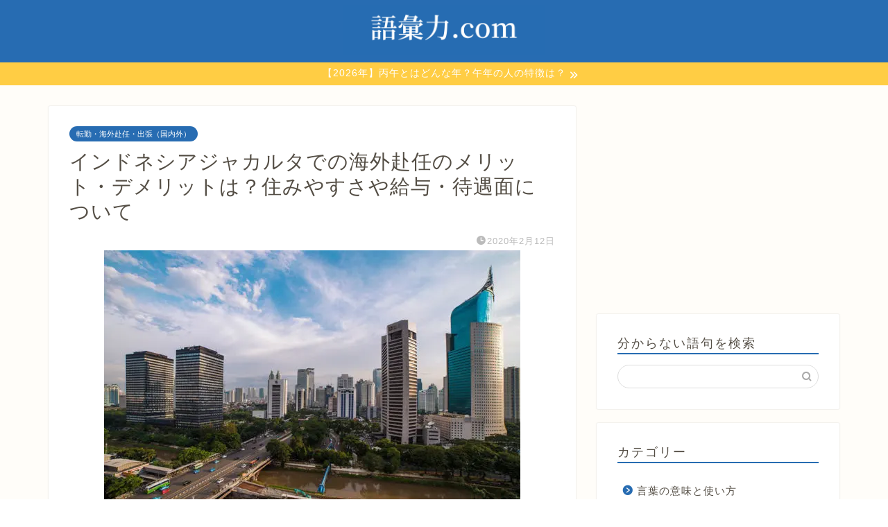

--- FILE ---
content_type: text/html; charset=utf-8
request_url: https://www.google.com/recaptcha/api2/aframe
body_size: 267
content:
<!DOCTYPE HTML><html><head><meta http-equiv="content-type" content="text/html; charset=UTF-8"></head><body><script nonce="879Cfgy9mADe4H46AJC7OA">/** Anti-fraud and anti-abuse applications only. See google.com/recaptcha */ try{var clients={'sodar':'https://pagead2.googlesyndication.com/pagead/sodar?'};window.addEventListener("message",function(a){try{if(a.source===window.parent){var b=JSON.parse(a.data);var c=clients[b['id']];if(c){var d=document.createElement('img');d.src=c+b['params']+'&rc='+(localStorage.getItem("rc::a")?sessionStorage.getItem("rc::b"):"");window.document.body.appendChild(d);sessionStorage.setItem("rc::e",parseInt(sessionStorage.getItem("rc::e")||0)+1);localStorage.setItem("rc::h",'1770026113299');}}}catch(b){}});window.parent.postMessage("_grecaptcha_ready", "*");}catch(b){}</script></body></html>